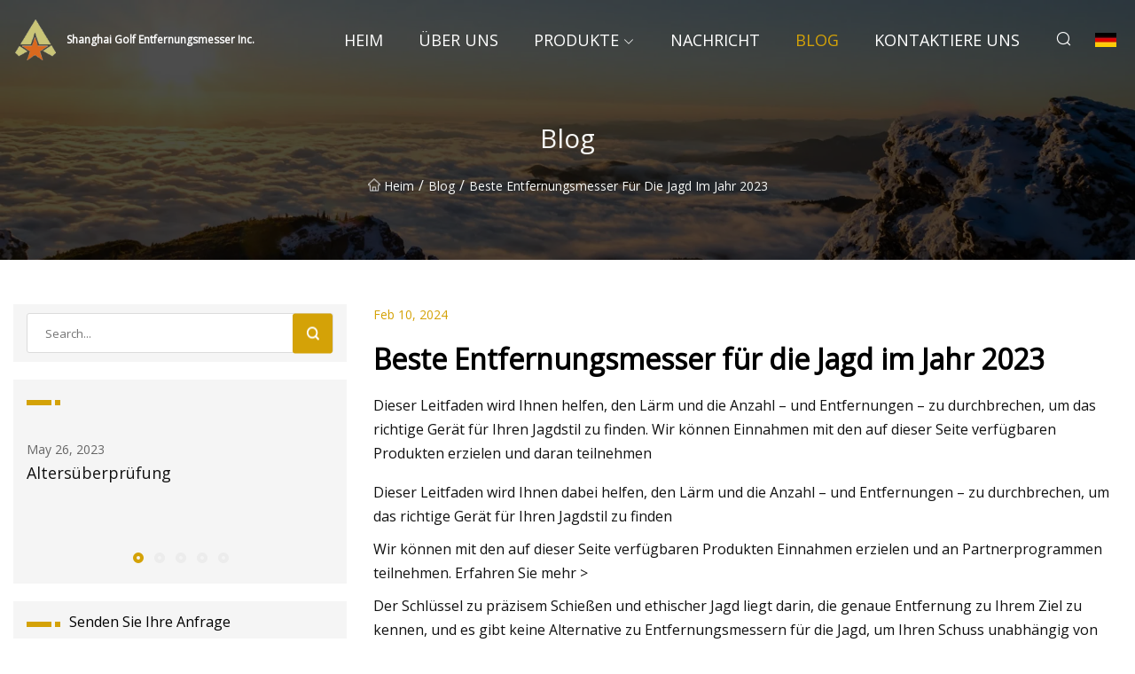

--- FILE ---
content_type: text/html; charset=utf-8
request_url: https://de.reddoll.net/blog/best-rangefinders-for-hunting-in-2023
body_size: 15604
content:
<!doctype html>
<html lang="de">
<head>
<meta charset="utf-8" />
<title>Beste Entfernungsmesser für die Jagd im Jahr 2023 - Shanghai Golf Entfernungsmesser Inc.</title>
<meta name="description" content="Beste Entfernungsmesser für die Jagd im Jahr 2023" />
<meta name="keywords" content="Beste Entfernungsmesser für die Jagd im Jahr 2023" />
<meta name="viewport" content="width=device-width, initial-scale=1.0" />
<meta name="application-name" content="Shanghai Golf Entfernungsmesser Inc." />
<meta name="twitter:card" content="summary" />
<meta name="twitter:title" content="Beste Entfernungsmesser für die Jagd im Jahr 2023 - Shanghai Golf Entfernungsmesser Inc." />
<meta name="twitter:description" content="Beste Entfernungsmesser für die Jagd im Jahr 2023" />
<meta name="twitter:image" content="https://de.reddoll.net/uploadimg/logo69514.png" />
<meta http-equiv="X-UA-Compatible" content="IE=edge" />
<meta property="og:site_name" content="Shanghai Golf Entfernungsmesser Inc." />
<meta property="og:type" content="article" />
<meta property="og:title" content="Beste Entfernungsmesser für die Jagd im Jahr 2023 - Shanghai Golf Entfernungsmesser Inc." />
<meta property="og:description" content="Beste Entfernungsmesser für die Jagd im Jahr 2023" />
<meta property="og:url" content="https://de.reddoll.net/blog/best-rangefinders-for-hunting-in-2023" />
<meta property="og:image" content="https://de.reddoll.net/uploadimg/logo69514.png" />
<link href="https://de.reddoll.net/blog/best-rangefinders-for-hunting-in-2023" rel="canonical" />
<link href="https://de.reddoll.net/uploadimg/ico69514.png" rel="shortcut icon" type="image/x-icon" />
<link href="https://fonts.googleapis.com" rel="preconnect" />
<link href="https://fonts.gstatic.com" rel="preconnect" crossorigin />
<link href="https://fonts.googleapis.com/css2?family=Open+Sans&display=swap" rel="stylesheet" />
<link href="/themes/sydney/toast.css" rel="stylesheet" />
<link href="/themes/sydney/swiper.min.css" rel="stylesheet" />
<link href="/themes/sydney/yellow/style.css" rel="stylesheet" />
<link href="/themes/sydney/yellow/page.css" rel="stylesheet" />
<script type="application/ld+json">
[{
"@context": "https://schema.org/",
"@type": "BreadcrumbList",
"itemListElement": [{
"@type": "ListItem",
"name": "Heim",
"position": 1,
"item": "https://de.reddoll.net/blog/best-rangefinders-for-hunting-in-2023/"
},{
"@type": "ListItem",
"name": "Blog",
"position": 2,
"item": "https://de.reddoll.net/blog"
},{
"@type": "ListItem",
"name": "Beste Entfernungsmesser für die Jagd im Jahr 2023",
"position": 3,
"item": "https://de.reddoll.net/blog/best-rangefinders-for-hunting-in-2023"
}]},{
"@context": "http://schema.org",
"@type": "NewsArticle",
"mainEntityOfPage": {
"@type": "WebPage",
"@id": "https://de.reddoll.net/blog/best-rangefinders-for-hunting-in-2023"},
"headline": "Shanghai Golf Entfernungsmesser Inc.",
"image": {
"@type": "ImageObject",
"url": "https://de.reddoll.net"},
"datePublished": "",
"dateModified": "",
"author": {
"@type": "Organization",
"name": "Shanghai Golf Entfernungsmesser Inc.",
"url": "https://de.reddoll.net"},
"publisher": {
"@type": "Organization",
"name": "de.reddoll.net",
"logo": {
"@type": "ImageObject",
"url": "https://de.reddoll.net/uploadimg/logo69514.png"}},
"description": "Beste Entfernungsmesser für die Jagd im Jahr 2023"
}]
</script>
<script type="text/javascript" src="//info.53hu.net/traffic.js?id=08a984h6ak"></script>
</head>
<body class="index">
<!-- header -->
<header>
  <div class="container">
    <div class="head-logo"><a href="/" title="Shanghai Golf Entfernungsmesser Inc."><img src="/uploadimg/logo69514.png" width="50" height="50" class="logo" alt="Shanghai Golf Entfernungsmesser Inc."><span>Shanghai Golf Entfernungsmesser Inc.</span></a></div>
    <div class="menu-btn"><em></em><em></em><em></em></div>
    <div class="head-content">
      <nav class="nav">
        <ul>
          <li><a href="/">Heim</a></li>
          <li><a href="/about-us">&#xDC;ber uns</a></li>
          <li><a href="/products">Produkte</a><em class="iconfont icon-xiangxia"></em>
            <ul class="submenu">
              <li><a href="/golf-rangefinder">Golf-Entfernungsmesser</a></li>
              <li><a href="/laser-tape-measure">Laserbandma&#xDF;</a></li>
              <li><a href="/hunting-rangefinder">Jagd-Entfernungsmesser</a></li>
              <li><a href="/laser-distance-meter">Laser-Entfernungsmesser</a></li>
              <li><a href="/survey-laser-rangefinder">Vermessungslaser-Entfernungsmesser</a></li>
              <li><a href="/laser-rangefinder-module">Laser-Entfernungsmessermodul</a></li>
              <li><a href="/laser-rangefinder-binoculars">Laser-Entfernungsmesser-Fernglas</a></li>
              <li><a href="/big-monocular-hunting-rangefinder">Gro&#xDF;er monokularer Jagd-Entfernungsmesser</a></li>
            </ul>
          </li>
          <li><a href="/news">Nachricht</a></li>
          <li class="active"><a href="/blog">Blog</a></li>
          <li><a href="/contact-us">Kontaktiere uns</a></li>
        </ul>
      </nav>
      <div class="head-search"><em class="iconfont icon-sousuo"></em></div>
      <div class="search-input">
        <input type="text" placeholder="Click Search" id="txtSearch" autocomplete="off">
        <div class="search-btn" onClick="SearchProBtn()"><em class="iconfont icon-sousuo" aria-hidden="true"></em></div>
      </div>
      <div class="languagelist">
        <div title="Language" class="languagelist-icon"><span>Language</span></div>
        <div class="languagelist-drop"><span class="languagelist-arrow"></span>
          <ul class="languagelist-wrap">
             <li class="languagelist-active"><a href="https://de.reddoll.net/blog/best-rangefinders-for-hunting-in-2023"><img src="/themes/sydney/images/language/de.png" width="24" height="16" alt="Deutsch" title="de">Deutsch</a></li>
                                    <li>
                                        <a href="https://www.reddoll.net/blog/best-rangefinders-for-hunting-in-2023">
                                            <img src="/themes/sydney/images/language/en.png" width="24" height="16" alt="English" title="en">
                                            English
                                        </a>
                                    </li>
                                    <li>
                                        <a href="https://fr.reddoll.net/blog/best-rangefinders-for-hunting-in-2023">
                                            <img src="/themes/sydney/images/language/fr.png" width="24" height="16" alt="Français" title="fr">
                                            Français
                                        </a>
                                    </li>
                                    <li>
                                        <a href="https://es.reddoll.net/blog/best-rangefinders-for-hunting-in-2023">
                                            <img src="/themes/sydney/images/language/es.png" width="24" height="16" alt="Español" title="es">
                                            Español
                                        </a>
                                    </li>
                                    <li>
                                        <a href="https://it.reddoll.net/blog/best-rangefinders-for-hunting-in-2023">
                                            <img src="/themes/sydney/images/language/it.png" width="24" height="16" alt="Italiano" title="it">
                                            Italiano
                                        </a>
                                    </li>
                                    <li>
                                        <a href="https://pt.reddoll.net/blog/best-rangefinders-for-hunting-in-2023">
                                            <img src="/themes/sydney/images/language/pt.png" width="24" height="16" alt="Português" title="pt">
                                            Português
                                        </a>
                                    </li>
                                    <li>
                                        <a href="https://ja.reddoll.net/blog/best-rangefinders-for-hunting-in-2023"><img src="/themes/sydney/images/language/ja.png" width="24" height="16" alt="日本語" title="ja"> 日本語</a>
                                    </li>
                                    <li>
                                        <a href="https://ko.reddoll.net/blog/best-rangefinders-for-hunting-in-2023"><img src="/themes/sydney/images/language/ko.png" width="24" height="16" alt="한국어" title="ko"> 한국어</a>
                                    </li>
                                    <li>
                                        <a href="https://ru.reddoll.net/blog/best-rangefinders-for-hunting-in-2023"><img src="/themes/sydney/images/language/ru.png" width="24" height="16" alt="Русский" title="ru"> Русский</a>
                                    </li>
          </ul>
        </div>
      </div>
    </div>
  </div>
</header>
<main>
  <div class="inner-banner"><img src="/themes/sydney/images/inner-banner.webp" alt="Beste Entfernungsmesser für die Jagd im Jahr 2023">
    <div class="inner-content">
      <h1>Blog</h1>
      <div class="inner-content-nav"><a href="/"><img src="/themes/sydney/images/pagenav-homeicon.webp" alt="Heim">Heim</a> / <a href="/blog">Blog</a> / <span>Beste Entfernungsmesser für die Jagd im Jahr 2023</span></div>
    </div>
  </div>
  <div class="container">
    <div class="page-main">
      <div class="page-aside">
        <div class="page-search">
          <input type="text" placeholder="Search..." id="txtSearch" autocomplete="off">
          <div class="page-search-btn" onClick="SearchProBtn()"><img src="/themes/sydney/images/page-search.webp" alt="search"></div>
        </div>
        <div class="page-recent">
          <div class="page-aside-item-title"><span class="wrie-style"></span></div>
          <div class="swiper">
            <div class="swiper-wrapper">              <div class="swiper-slide"><a href="/blog/age-verification">
                <div class="swiper-text">
                  <p>May 26, 2023</p>
                  <p>Altersüberprüfung</p>
                </div>
              </a></div>              <div class="swiper-slide"><a href="/blog/leupold-bx">
                <div class="swiper-text">
                  <p>May 27, 2023</p>
                  <p>Leupold BX</p>
                </div>
              </a></div>              <div class="swiper-slide"><a href="/blog/cabelas-hunting-classic-save-400-on-leica-geovid-binoculars">
                <div class="swiper-text">
                  <p>May 28, 2023</p>
                  <p>Cabelas Jagdklassiker: Sparen Sie 400 $ beim Kauf eines Leica Geovid-Fernglases</p>
                </div>
              </a></div>              <div class="swiper-slide"><a href="/blog/long">
                <div class="swiper-text">
                  <p>May 29, 2023</p>
                  <p>Lang</p>
                </div>
              </a></div>              <div class="swiper-slide"><a href="/blog/age-verification">
                <div class="swiper-text">
                  <p>May 30, 2023</p>
                  <p>Altersüberprüfung</p>
                </div>
              </a></div>            </div>
            <div class="swiper-pagination"></div>
          </div>
        </div>
        <div class="page-inquiry">
          <div class="page-aside-item-title"><span class="wrie-style"></span>Senden Sie Ihre Anfrage</div>
          <div class="page-inquiry-bottom">
            <input type="hidden" id="in-domain" value="de.reddoll.net">
            <input type="text" placeholder="Name" id="in-name">
            <input type="text" placeholder="Email" id="in-email">
            <input type="text" placeholder="Phone" id="in-phone">
            <input type="text" placeholder="Message" id="in-content">
            <div class="subbtn" id="SubmitName" onclick="SendInquiry()">EINREICHEN</div>
          </div>
        </div>
      </div>
      <div class="page-content">
        <div class="news-detail">
          <p class="time">Feb 10, 2024</p>
          <h4 class="title">Beste Entfernungsmesser für die Jagd im Jahr 2023</h4>
          <p class="title-des">Dieser Leitfaden wird Ihnen helfen, den Lärm und die Anzahl – und Entfernungen – zu durchbrechen, um das richtige Gerät für Ihren Jagdstil zu finden. Wir können Einnahmen mit den auf dieser Seite verfügbaren Produkten erzielen und daran teilnehmen</p>
          <p>Dieser Leitfaden wird Ihnen dabei helfen, den Lärm und die Anzahl – und Entfernungen – zu durchbrechen, um das richtige Gerät für Ihren Jagdstil zu finden</p><p> Wir können mit den auf dieser Seite verfügbaren Produkten Einnahmen erzielen und an Partnerprogrammen teilnehmen.  Erfahren Sie mehr ></p><p> Der Schlüssel zu präzisem Schießen und ethischer Jagd liegt darin, die genaue Entfernung zu Ihrem Ziel zu kennen, und es gibt keine Alternative zu Entfernungsmessern für die Jagd, um Ihren Schuss unabhängig von der Landschaft oder Entfernung zu leiten.  Glücklicherweise gibt es ein Modell, das zu jedem Budget und Aufnahmestil passt.  Allerdings lassen sich die Mängel und Eigenschaften von Laser-Entfernungsmessern oft nur schwer anhand von Marketingmaterialien oder sogar aufgrund des äußeren Designs analysieren.</p><p> Um ihre Fähigkeiten kennenzulernen, müssen Sie sie in der realen Welt testen, wo Sie sie verwenden.  Das haben wir in einer Vielzahl von Geländen, Aufnahmesituationen und Lichtverhältnissen getan, in der Hoffnung, dass dieser Test sowohl Ihre Kaufentscheidungen als auch Ihr Geschoss als Orientierungshilfe bietet.  Bei den hier aufgeführten Geräten handelte es sich um Einsendungen zum Outdoor Life-Optiktest 2022, den wir einer höheren Härte unterzogen haben.  Dabei handelt es sich entweder um neue Modelle oder um wesentliche Aktualisierungen bestehender Modelle, weshalb hier nicht alle auf dem Markt erhältlichen Laser-Entfernungsmesser aufgeführt sind.</p><p> Es ist nützlich zu wissen, dass wir sowohl Entfernungsmessferngläser als auch herkömmliche Entfernungsmessmonokulare im selben Bereich getestet haben.  Wir unterteilen sie hier nach Konfiguration, da Käufer im Allgemeinen auf der Suche nach dem einen oder anderen Typ von Laser-Entfernungsmessern sind.  Während wir für die Geräte in unserem Optiktest keine spezifischen Bewertungen veröffentlichen, spiegelt die Reihenfolge, in der sie hier erscheinen, die Reihenfolge wider, in der sie in unserem jährlichen Test der besten Entfernungsmesser für die Jagd abgeschnitten haben.</p><p><strong>Fernglas zur Entfernungsmessung</strong></p><p><strong>Monokulare Entfernungsmesser</strong></p><p> Ferngläser zur Entfernungsmessung sind Fernglas und Jagd-Entfernungsmesser in einem Gerät.  Auch wenn die Glasqualität oft nicht so gut ist wie bei den besten Ferngläsern für die Jagd, machen die Glasqualität und die Entfernungsmessfunktionen zusammen dieses Fernglas zu einem vielseitigen Gerät.</p><p>Andrew McKean</p><p>SEHEN SIE ES</p><p> Es ist einfach das intelligenteste und technologisch fortschrittlichste Fernglas zur Entfernungsmessung, das wir getestet haben, und verfügt über die zusätzlichen Eigenschaften erstklassiger Gläser und Beschichtungen.  Beginnen wir mit der Größe.  Im Gegensatz zu den Monsterrahmen vieler seiner Mitbewerber hat das Geovid Pro 32 seine physischen Abmessungen verkleinert und gleichzeitig seine Leistung gesteigert.  Die Konstruktion mit offenem Schaft ist einfach mit einer Hand zu bedienen und passt in die meisten Fernglasgurte.  Die klare, verzerrungsfreie Optik ist das, was Sie von dieser führenden europäischen Marke erwarten würden.  Aber es sind die digitalen Fähigkeiten des Pro 32, die dieses Gerät bahnbrechend machen.  Auf der Leica ist die Ballistiksoftware Ultralite von Applied Ballistics vorinstalliert, die geschossspezifische Abwurfdaten bis zu einer Entfernung von 875 Yards liefert.  Wenn Sie diese Flugbahnkurven über diese Distanz hinaus nutzen möchten, müssen Sie gegen Aufpreis in die Elite-Bibliothek von Applied Ballistics investieren.</p><p> Das Pro 32 verbindet sich auch über Bluetooth mit der sehr guten (und glücklicherweise aktualisierten) Leica Ballistics-App von Leica, mit der Benutzer benutzerdefinierte Waffenprofile in das Gerät importieren können.  Die Höhenkorrekturen können in MOA, Mil, ¼ MOA, 0,1 oder 0,05 Mil Klickwerten und entweder in Zentimetern oder Zoll ausgedrückt werden.  Das Geovid verfügt außerdem über ein integriertes Wetterzentrum, das Temperatur, Höhe und Luftdruck nutzt, um eine sehr präzise, ​​individuelle Aufnahmelösung zu empfehlen.  Kurz gesagt, es macht jeden Jäger zu einem besseren Jäger.</p><p> Aber das ist nur die Oberschicht der Leistungsfähigkeit der Leica.  Es ist auch mit digitalen Kartendiensten verknüpft, sodass Sie aufzeichnen können, wo Sie die Aufnahme gemacht haben, wo sich das Ziel in der Landschaft befand, und diese Wegpunkte verwenden können, um ein Tier zu verfolgen.  Für den Fall, dass die Verbindung unterbrochen wird, verfügt das Geovid über einen integrierten Kompass, der Sie nach Hause führt.  Dieser Kompass macht es auch zu einem großartigen Werkzeug für Ziel- und Schussbeobachter bei Schießwettbewerben auf weite Entfernungen. Damit ist es die ultimative Jagd- und Schießhilfe auf weite Entfernungen und ein sehr leistungsfähiges Fernglas, selbst wenn die Batterie leer ist.</p><p>Lesen Sie den ausführlichen Einblick meines Kollegen John Snow in die Feldeigenschaften des Geovid Pro 32.</p><p>Andrew McKean</p><p>SEHEN SIE ES</p><p> Dieses Modell ist eine durchdachte Weiterentwicklung der hervorragenden EL-Reihe von Swarovski, die bei ihrer Einführung im Jahr 2011 schnell zum Industriestandard wurde. Es verfügt über Bluetooth-Konnektivität zu mobilen Apps, die sowohl individuelle Ballistik als auch eine hervorragende Kartenschnittstelle liefern.  Der TA im Namen des Modells bezieht sich auf den Tracking Assistant, eine sehr nützliche Funktion, die feststellt, wo ein Schütze stationiert ist und wo sich das Ziel befindet.  Durch die Kopplung dieser beiden Wegpunkte (über Bluetooth mit einer mobilen App und einem digitalen Kartendienst) kann ein Schütze genau die Stelle finden, an der sein Schuss gelandet ist, nach Blut suchen und mit der Erholungsphase der Jagd beginnen.</p><p> Die Benutzeroberfläche ist einfach zu bedienen, die Optik und die anzeigeverbessernden Beschichtungen sind erstklassig und die Ergonomie der offenen Range macht dieses Fernglas zu einem der besten Entfernungsmesser-Ferngläser für Jäger auf dem Markt.  Zu den Nachteilen zählen die Rahmengröße – es handelt sich um ein Magnum-Chassis – und der Preis.  Dies ist eine erstklassige Optik, deren Preis dies unter Beweis stellt.</p><p>Andrew McKean</p><p>SEHEN SIE ES</p><p> Eine verkleinerte Version des 10×42 GPO Rangeguide, den wir vor ein paar Jahren getestet haben. Dies ist eine viel bessere Größe für Westernjäger.  Mit Blick auf diesen Markt handelt es sich um ein sehr benutzerfreundliches, vielseitiges Entfernungsmessfernglas mit Funktionen der führenden europäischen Marken zu etwa der Hälfte des Preises.  Ja, wir wünschten, es hätte Konnektivität zu mobilen Apps und benutzerdefinierten Ballistikgeräten, und wir hätten gerne besseres Glas in diesem Gerät, aber für diejenigen Jäger, die ein geradliniges Entfernungsmessfernrohr wollen, das sie tatsächlich ins Feld tragen können, ist das 8×32 ist eine tolle Option.</p><p>Andrew McKean</p><p>SEHEN SIE ES</p><p> Ein Laser-Entfernungsmess-Fernglas mit gerader Ausrichtung, im Grunde ein Entfernungsmess-Monokular mit besserer Optik und Schnittstelle in einer leistungsfähigen Jagdplattform.  Das Testteam war geteilter Meinung über die Vorzüge dieses großen, sperrigen 10×50-Entfernungsmessfernglases.  Die Hälfte war der Meinung, dass es sich allein aufgrund des Preises um ein unverzichtbares Jagdgerät handelt;  Die andere Hälfte war der Meinung, dass seine Eigenschaften mit einem Monokular zum halben Preis erreicht werden könnten.  Die Benutzeroberfläche von Athlon verfügt über alle Modi, die Jäger benötigen, von der Sichtlinienentfernung über die winkelangepasste Entfernungsmessung bis hin zu Nah- und Fernentfernungsmodi.  Sie werden keine Verbindung zu mobilen Apps oder irgendwelche ausgefallenen Funktionen finden, aber für ein einfaches und zuverlässiges Jagdtool ist dies eine sehr gute Wahl.</p><p>Bei dieser Reihe neuer Laser-Entfernungsmesser für dieses Jahr handelt es sich um Handmonokulare, einfache Entfernungsmesser, die für den Einsatz mit minimalem Aufwand bei der Verbindung konzipiert sind.</p><p>Andrew McKean</p><p>SEHEN SIE ES</p><p> Dieses Gerät ist ein frisches Gegenmittel gegen den Trend, Laser-Entfernungsmesser mit zusätzlichen Funktionen – und langwierigen Komplikationen – zu versehen. Es bietet alles, was ein Jäger von einem der besten Entfernungsmesser für die Jagd benötigt, ohne Zusatzgeräte, die er nie verwenden wird.  Wenn Sie ein Bogenjäger sind, werden Sie den Bogenmodus zu schätzen wissen, der winkelkompensierte Entfernungen innerhalb von 125 Metern berechnet.  Wenn Sie ein Gewehrjäger sind, sollten Sie die True Ballistic Range/Wind-Technologie verwenden, die es Benutzern ermöglicht, aus einer der 25 vorkonfigurierten Ballistikfamilien auszuwählen.  Es handelt sich um einen schnellen, präzisen und äußerst benutzerfreundlichen Entfernungsmesser, der den zusätzlichen Vorteil hat, dass er erschwinglich ist und weniger als 300 US-Dollar kostet.</p><p> Wir wünschten, es gäbe einen Empfänger für einen Stativbolzen, und das schwarze LCD-Display ging manchmal vor einem dunklen und unübersichtlichen Hintergrund verloren.  Aber die Reichweite des 1500i übersteigt die beworbenen Ansprüche, und die handfüllende Form der Buckeleinheit lässt sich leicht stabilisieren.</p><p>Andrew McKean</p><p>SEHEN SIE ES</p><p> Dies ist ein Entfernungsmesser, der speziell für Bogenjäger und Bogenschützen entwickelt wurde.  Laden Sie Ihre Pfeilballistik in das Gerät, stellen Sie den Nullpunkt für Ihren 20-Yard-Pin ein und das Gerät bietet Ihnen Pin-Haltemöglichkeiten für verschiedene Entfernungen bis zu 125 Yards.  Der FullDraw ist bis zu einer Entfernung von 1.100 Yards nützlich (weniger als die beworbenen 1.200 Yards), was ihn zu einem guten Entfernungsmesser für Gewehre macht, aber im Ballistikmodus liefert er ungerade Entfernungen sowohl weit draußen als auch innerhalb von 20 Yards.  Dies macht es zu einem hervorragenden Bogenjagdgerät für Elche, Maultierhirsche, Antilopen und anderes Wild im offenen Gelände, das die Fähigkeiten von Standard-Entfernungsmessern regelmäßig übersteigt.  Wenn Sie es außerhalb dieser für das Bogenschießen spezifischen Entfernungen verwenden, funktioniert es besser (schneller und präziser), wenn der Ballistikrechner ausgeschaltet ist.</p><p> Das Leupold verfügt aufgrund seiner winzigen Objektivlinse und einer Auswahl an Absehen über eine überraschend gute Optik, obwohl Mitglieder unseres Teams sich für das offene Fadenkreuz und den Kreis interessierten.  Das rote OLED-Display sticht vor verschiedenen kontrastreichen Hintergründen hervor.</p><p> Wir haben das Gerät sowohl im Baumbestand getestet, wo wir Ziele auf eine Entfernung von bis zu 40 Metern anvisierten, als auch in Gebirgsumgebungen, wo wir Ziele auf extrem steilen Hängen auf eine Entfernung von bis zu 115 Metern anvisierten.  In dieser letztgenannten Umgebung, die den Teilnehmern bei Total-Archery-Challenge-Events oder während der Elchsaison vertraut sein wird, hat es sich hervorragend bewährt.  Es ist erwähnenswert, dass die Eingaben bei niedriger Geschwindigkeit dieses Gerät zu einer sehr nützlichen Einheit für traditionelle Bogenschützen machen.  Die hochentwickelte bogensportspezifische Software und die genaue Entfernungsmessung machen ihn zum besten Entfernungsmesser für die Bogenjagd.</p><p>Weitere Informationen finden Sie im vollständigen Testbericht zum Leupold RX FullDraw 5.</p><p>Andrew McKean</p><p>SEHEN SIE ES</p><p> Dieser Allround-Entfernungsmesser übertraf in jedem Modus und bei jeder Zieleinstellung die angegebenen Reichweiten.  Im Modus „Bestes Ziel“ haben wir an Bäumen Messwerte von über 2.300 Yards erhalten.  Das Menü ist einfach zu navigieren, der Laserprozessor ist wahnsinnig schnell und die Annehmlichkeiten – weiche Tasche, Handschlaufe, Taschenclip und Stativempfänger – tragen zu seinem sofort einsatzbereiten Nutzen bei.  Kurz gesagt, es handelt sich um einen hervorragenden Allround-Entfernungsmesser für Gewehre, der jedoch viele Talente für Bogenjäger bietet, darunter einen sehr guten Winkelanpassungsmodus, der Ziellösungen für Schüsse aus großer Entfernung liefert.</p><p> Wenn wir beim Diamondback ein Klingeln bemerken, handelt es sich um ein Strahldivergenzproblem, das bei allen Testern auftrat, wenn sie Ziele in einer Entfernung von mehr als 1.400 Yards anvisierten.  Außerhalb dieser Reichweite muss das Gerät auf einem Stativ oder einer anderen Stütze stabilisiert werden, um sicherzustellen, dass der Laser das beabsichtigte Ziel trifft.  Wenn das Gerät in der Hand gehalten wird, ist es zu wackelig, um über große Entfernungen zuverlässige Messwerte zu erhalten.  Aber für fast alle Aufnahmesituationen ist dies ein zuverlässiges und einfaches Gerät, das jahrelang gute Dienste leisten sollte.  Und wenn nicht, können Sie sich auf die hervorragende Garantie von Vortex verlassen.</p><p>Andrew McKean</p><p>SEHEN SIE ES</p><p> Es ist leicht, darüber zu reden, was dieser Entfernungsmesser nicht hat – einen Winkelkompensationsmodus, einen ballistischen Rechner und eine übertragbare Garantie.  Aber lassen Sie uns zunächst darüber sprechen, was es hat: einen wahnsinnig niedrigen Preis von etwa 150 US-Dollar.  Es handelt sich um einen einfachen, praktischen Entfernungsmesser, der schnelle und genaue Entfernungsmessungen bis zu knapp 800 Yards liefert.  Die Anzeige – mit Symbolen zur Kennzeichnung der verschiedenen Modi – ist einfach und intuitiv.  Wir haben einige Bedenken hinsichtlich der Haltbarkeit, aber das Hawke ist leicht und zeigte während des Tests keine Ermüdungs- oder Ausfallerscheinungen, was gut ist, da für das Gerät eine nicht übertragbare 2-Jahres-Garantie gilt.</p><p> Der Gewinnerpreis ist noch ein paar Worte wert.  Viele unerfahrene Jäger und Schützen investieren in Waffen und Optiken, aber nicht in Entfernungsmesser, weil sie die Vorteile einer genauen Distanz zu einem Ziel nicht voll zu schätzen wissen und weil viele dieser Geräte preislich außerhalb der Reichweite von angehenden Jägern liegen.  Der Hawke trägt viel dazu bei, Schützen und Jäger aller Erfahrungsstufen präziser und erfolgreicher zu machen.</p><p>Andrew McKean</p><p>SEHEN SIE ES</p><p> Als für das Bogenschießen konfiguriertes Entfernungsmesser wäre dieses Gerät auf einem Total-Archery-Challenge-Parcours zu Hause, wo die Teilnehmer Pfeile durch kleine Öffnungen fädeln und in einer Vielzahl von Neigungen und Entfernungen schießen müssen.  Das Gleiche gilt für seinen Wert als Baumstandhilfe, insbesondere für Jäger, die häufig über oder unter einem Ast oder einem anderen Hindernis schießen müssen.  Zu den attraktiven Funktionen gehört Bushnells geniales ActivSynch-Display, das bei vollem Licht als kontrastreiches Schwarz angezeigt wird, bei schlechten Lichtverhältnissen jedoch automatisch auf ein rotes LCD umschaltet.  Uns gefiel auch die Ergonomie der Handbefüllung, die das Zittern des sehr leichten (5,9-Unzen-Geräts) minimierte und es uns ermöglichte, Ziele zu erfassen.  Es ist auch das optisch schärfste Monokular in unserem Test.</p><p> Während es uns schwerfiel, die von Bushnell beanspruchte Distanz von 1.500 Yards zu erreichen, haben wir regelmäßig Ziele bis zu einer Distanz von 1.200 Yards erreicht.  Die präziseste Entfernungsmessung des Geräts erfolgt innerhalb von 150 Yards, wie es sich für einen Entfernungsmesser beim Bogenschießen gehört, und es ist erwähnenswert, dass der Anspruch des Unternehmens an Präzision im Nahbereich genau richtig ist.  Während des Tests konnten wir in einem 3D-Bogenschießparcours mit Zielen von 12 bis 110 Yards schrittweise Anpassungen von weniger als einem halben Yard vornehmen.  Uns gefielen die wählbaren Absehen, obwohl wir uns grundsätzlich für den sehr präzisen Punkt entschieden haben.  Bogenschützen, die schnelle Distanzmessungen durchführen müssen, würden sich wahrscheinlich für den offenen Kreis entscheiden.</p><p>Andrew McKean</p><p>SEHEN SIE ES</p><p> Haben Sie schon einmal versucht, von einem Boot aus zu fliegen?  Mit einem Standardgerät ist das fast unmöglich, aber mit diesem stabilisierten Entfernungsmesser ist es ein Kinderspiel, und er ist auch in Jagdsituationen von unschätzbarem Wert, wenn Ihre Nerven am Ende sind und Ihre Hände zittern.  Zum Beispiel, wenn ein Signalhornbulle in Reichweite schreitet.  Oder wenn ein Trophäenbock am Rande der Bogenreichweite hängen bleibt und Sie die Entfernung kennen müssen, um einen tödlichen Schuss abzugeben.</p><p> Nikon hatte vor ein paar Jahren einen weniger auffälligen (dieser ist glänzend und sehr weiß) stabilisierten Entfernungsmesser, und obwohl wir uns wünschen, dass sie diese dezentere Version zurückbringen würden, ist dieser einen Blick wert.  Tatsächlich kauften drei unserer Tester den Coolshot, nachdem unser Test beendet war, entweder um ihn an alternde Freunde zu verschenken oder um ihn an einen Jagdkameraden mit MS zu verschenken, der unkontrollierbares Zittern verursacht.  Die Nikon ermöglichte es diesem Jäger, mit Zuversicht ins Feld zurückzukehren.</p><p> Uns gefiel die handfüllende Ergonomie des Coolshot und die Optik war angesichts des winzigen 21-mm-Objektivs sehr gut.  Eigentlich gefiel uns die akustische Bestätigung, wenn ein Ziel erfasst wird, aber das ist eine Funktion, die Bogenschießen-Jäger wahrscheinlich deaktivieren möchten.  Das Gleiche gilt für das externe grüne Licht, das leuchtet, wenn der Winkelanpassungsmodus ausgeschaltet ist.</p><p>Maven</p><p>SEHEN SIE ES</p><p> Diese Direct-to-Consumer-Marke hat sich einen Namen gemacht, indem sie sehr gute Optiken ohne Zwischenhändlerpreise anbietet, und der RF.1 bildet da keine Ausnahme.  Die 7-fache Vergrößerung ist für eine Vielzahl von Jagd- und Schießzwecken genau richtig, und für Benutzer, die nicht die Geduld oder digitale Fähigkeiten haben, um durch mehrere Modi im internen Display zu wechseln, sind die Hauptfunktionen von der Außenseite des Geräts aus steuerbar Dazu gehören die Targeting-Präferenz und die Anzeigeintensitätsfunktionen.</p><p> Der RF.1 von Maven ist ein sehr nützlicher und langlebiger Entfernungsmesser und bietet alles, was ein Großwildjäger braucht.  Der externe Moduswähler schaltet zwischen Feld- und Waldfunktionen um;  Feld zum Erfassen kleiner, präziser Ziele und Wald zum Erfassen von Zielen hinter verschleierten Ästen und Regen.  Der Rheostat-Regler zur Steuerung der Anzeigeintensität ist eine nützliche Funktion für Jäger, die mitten am Tag die volle Anzeigeintensität, bei schlechten Lichtverhältnissen jedoch eine gedämpfte rote LED wünschen.  Benutzer können zwischen Sichtlinien- und winkelkompensierten Betrachtungseinstellungen wählen.  Ich wünschte, das Gerät wäre mit einer ballistischen App gekoppelt, aber es ist ein solider eigenständiger Entfernungsmesser.</p><p> Diese Frage nach den wichtigsten Dingen, die vor dem Kauf eines Laser-Entfernungsmessers zu beachten sind, ist wichtiger denn je.  Das liegt daran, dass diese kleinen Taschenrechner so viele Berechnungen durchführen können, dass die kompliziertesten Taschenrechner eine steile Lernkurve erfordern, um effektiv zu funktionieren.  Und sie haben wahrscheinlich zu viele Funktionen für Käufer, die ein einfaches, langlebiges Gerät suchen, das einfach entfernte Ziele anvisiert.</p><p> Die erste Frage lautet also: Wofür werden Sie den Laser-Entfernungsmesser verwenden?  Sind Sie ein Langstreckenläufer, der Ballistik- und Windanpassungen an Bord benötigt?  Dann möchten Sie wahrscheinlich ein Gerät mit Bluetooth-Konnektivität zu einer Ballistik-App.  Sind Sie ein Bogenjäger, der lediglich winkelkompensierte Messwerte innerhalb von 100 Metern benötigt?  Dann ziehen Sie eine der bogensportspezifischen Einheiten mit Software in Betracht, mit der Sie die Ballistik Ihres Bogens anpassen können (oder auch nicht).  Vielleicht möchten Sie, dass Ihr Entfernungsmesser mit einer Karte des Jagdgebiets gekoppelt wird – eine neue Funktion, die es Jägern ermöglicht, Wild effektiver zu bergen.</p><p> Sie sollten auch überlegen, ob Sie ein All-in-One-Fernglas und Entfernungsmesser wünschen.  Die Ferngläser zur Entfernungsmessung in diesem Test bieten Funktionen für Schützen im gesamten Nutzungs- und Erlebniskontinuum.  Oder vielleicht möchten Sie ein Handmonokular.  Schauen Sie sich den Hawke als preisgünstiges Basisgerät an oder eines der bogenspezifischen Modelle (Bushnell Broadhead und Leupold FullDraw) für anspruchsvollere Geräte mit bogensportspezifischen Funktionen.</p><p> Und schließlich: Wie viel möchten Sie für einen Laser-Entfernungsmesser ausgeben?  In unserem Test gibt es Geräte, die zwischen etwa 150 und fast 4.000 US-Dollar kosten.</p><p> Die einfachsten Laser-Entfernungsmesser funktionieren, indem sie die Zeit messen, die ein Laserstrahl das Gerät verlässt und zurückkommt.  Offensichtlich geschieht dies mit Lichtgeschwindigkeit, daher verfügen Laser-Entfernungsmesser über sehr präzise Uhren, die in Nanosekunden messen können.  Die anspruchsvolleren Laser-Entfernungsmesser verfügen außerdem über einen Neigungsmesser oder eine Wasserwaage, mit der der Winkel des Geräts gemessen werden kann, wodurch der winkelkompensierte Abstand zwischen dem Gerät und dem Ziel gemessen werden kann.  Und wieder andere verfügen über eine Software, die die Entfernungswerte mit der Ballistik Ihres Gewehrs kombiniert, um Ihnen dabei zu helfen, Ihr Ziel auf bestimmte Entfernungen und Winkel anzupassen.</p><p> Ist es möglich, einen funktionsfähigen Laser-Entfernungsmesser für weniger als 200 US-Dollar zu kaufen?  Die einfache Antwort lautet: Ja.  Einige zu berücksichtigende Modelle sind die Prime 1300- oder Prime 1700-Geräte von Bushnell.  Die numerischen Bezeichnungen in den Modellen verraten ihre Reichweitenfähigkeiten: Der Prime 1300 ist für die Entfernung stark reflektierender Ziele auf 1.300 Yards ausgelegt, der Prime 1700 für Entfernungen von etwas mehr als einer Meile.  In der realen Welt der Hirschjagd beträgt ihre Reichweite etwa 600 bzw. 700 Meter.  Das Gute an diesen Geräten ist, dass sie sowohl über einen Neigungsanpassungs- als auch über einen Scanmodus verfügen.  Sie könnten auch die Modelle 400 LRF und 800 LRF von Hawke in Betracht ziehen, die beide für unter 170 US-Dollar verkauft werden.  Die Einschränkung dieser Modelle besteht darin, dass sie nur eine Sichtlinienentfernung bieten, keine neigungsangepasste Ziellösung haben und auch nicht über Scan-Modi verfügen.  Schließlich verfügt Sig über einen 152-Dollar-Entfernungsmesser, den Buckmasters 1500, der über ein Absehen zur Kompensation von Geschossabwürfen verfügt, das Haltepunkte bis zu einer Entfernung von 500 Yards liefert, die dem Geschossabwurf von acht verschiedenen ballistischen Gruppen entsprechen.</p><p> Wenn Sie überwiegend in flachem Gelände schießen und jagen, brauchen Sie möglicherweise keinen Neigungsmesser, aber sobald Sie auf einen Baumstamm klettern, um Hirsche zu jagen, oder versuchen, auf ein Ziel zu schießen, das etwas höher oder niedriger als Ihre Waffe ist, oder … Bogen, Sie benötigen einen Entfernungsmesser mit der Fähigkeit, die „wahre“ Entfernung zu einem geneigten Ziel zu ermitteln.  Bei bescheidenen Winkeln, sagen wir innerhalb von 6 Grad, und Zielen innerhalb von etwa 200 Yards werden Sie keinen großen Unterschied zwischen der sogenannten Sichtlinien-Entfernung und der neigungsbereinigten Entfernung feststellen.  Wenn jedoch sowohl Winkel als auch Entfernungen zunehmen, kann die lineare Entfernung mehrere Meter von der winkelkompensierten Entfernung abweichen.  Das bedeutet, dass Sie beispielsweise einer Bergziege, die 500 Meter entfernt auf einem Bergrücken steht, der 250 Fuß höher ist als Sie, die Beine abschießen würden.  Oder Sie würden ein Standard-Stahlziel mit einer Länge von 1.000 Yards, das nur 10 Fuß tiefer liegt, völlig verfehlen.  Neigungsmesser sind bei den meisten Entfernungsmessern so ziemlich Standard, und Sie sollten problemlos zwischen Winkel- und Sichtlinienmodus wechseln können.</p><p> Nicht alle Laser-Entfernungsmesser sind hinsichtlich ihrer Optik gleich und im Allgemeinen verfügen die Modelle von Unternehmen, die Ferngläser und Zielfernrohre herstellen, über das beste Glas und die klarsten Beschichtungen.  Aber hier ist der Deal: Sie kaufen einen Laser-Entfernungsmesser wirklich nicht wegen seiner optischen Klarheit;  Sie kaufen es für die Elektronik – den Laser und die Entfernungsberechnungssoftware.  Unter sonst gleichen Bedingungen würde ich ein Gerät mit besserer und ausgefeilterer Elektronik kaufen.  Aber was man nicht sieht, kann man nicht erreichen, und die Optik macht einen großen Unterschied.  Ich mag Geräte von Leica, Maven und Leupold wegen der Qualität des Glases in ihrer Konstruktion und wegen der Beschichtungen, die nicht nur Ihr Ziel hervorheben, sondern auch die Sichtbarkeit des Displays verbessern.</p><p> Sig verfügt über eine der umfassendsten Produktlinien an Laser-Entfernungsmessern in der Branche.  Preis- und Leistungssteigerungen gibt es beim Einstiegsmodell Buckmasters 1500 (152 US-Dollar) und beim KILO1000BDX (250 US-Dollar), das mit dem vielseitigen BDX-Sportoptiksystem von Sig kombiniert wird.  Der KILO1600 kann rehgroße Ziele auf eine Entfernung von bis zu 750 Metern erreichen und verfügt sowohl über eine winkelmodifizierte Entfernungsmessung als auch über eine Sichtlinienentfernung und Sigs ultraschnellen Entfernungsmotor.  Sig hat eine wachsende Familie von Präzisionsschieß-Entfernungsmessern entwickelt, und der beste Monokulartyp ist der KILO8K-ABS, ein 7x25-mm-Gerät mit einer maximalen Reichweite von 8.000 Yards und kundenspezifischen Ballistikprofilen von Applied Ballistics Elite sowie integrierten Umgebungssensoren ein digitaler Kompass, der hochpräzise Ziellösungen für nahezu jede große Zielentfernung liefert.  Ein weiteres in Betracht zu ziehendes Monokular ist das KILO5K, das eine Reichweite von 5.000 Yards hat und die Ballistikkurven von Applied Ballistics Ultralite verwendet, aber auch mit Kestrel- und Garmin-Geräten für noch präziseres Zielen und mit BaseMap für die Geolokalisierung gekoppelt werden kann.  Es lässt sich auch mit der BDX-Familie von Sig kombinieren.  Schließlich verfügt das hochentwickelte Entfernungsmesser-Fernglas KILO10K-ABS über die gesamte Präzisionsschießsoftware mit einem Heads-up-Display, das alle relevanten ballistischen Informationen – einschließlich Entfernung, Höhe und Windstärke sowie Geschossgeschwindigkeit und -energie am Ziel – auf dem Display anzeigt.  Das Treffen hyperinformierter Zielentscheidungen ist so einfach wie das Anvisieren des Ziels und das Befolgen der Anweisungen auf dem Display.</p><p> Wir suchten nach Marken für ihre neuen Modelle und teilten dann das Feld in Entfernungsmesser-Ferngläser und tragbare Entfernungsmesser-Monokulare auf.  Anschließend wogen und bewerteten wir die physischen Abmessungen jeder Einheit, bevor wir sie einem Entfernungskurs unterzogen, der eine Reihe von Zielen in einer Entfernung von 7 bis 4.000 Yards umfasste.  Es ist wichtig zu beachten, dass es sich hierbei um eine Vielzahl von Oberflächen handelte, von stark reflektierenden (wo Laser-Entfernungsmesser oft ihre beste Leistung bei der Entfernungsmessung erbringen) bis hin zu strukturierten, gepunkteten Oberflächen, die Laser oft verwirren.  Ich habe es an 3D-Bogenschießzielen, Getreidebehältern aus Metall, bewaldeten Hängen, Rindern und fernen Felsen getestet.  Ich habe es bei vollem Tageslicht und in der Dämmerung sowie bei Nebel und Regen getestet.  Ich habe jeden Modus verwendet, von der Sichtlinie bis zur Neigungsanpassung, und verschiedene Zielmodi.  Bei den Einheiten mit auswählbaren Absehen habe ich die einzelnen Absehentypen verwendet.</p><p> Ich habe die Perspektiven von drei anderen Testern herangezogen, von denen jeder die Geräte einem eigenen Schwierigkeitsgrad unterzog.  Ich habe die Ergebnisse gesammelt und die verschiedenen Entfernungen gemittelt, aber auch die maximale Entfernung in jedem Modus notiert.</p><p>Für die Geräte, die mit mobilen Apps verknüpft sind, habe ich die Apps heruntergeladen und ihre Benutzerfreundlichkeit, Anpassungsfähigkeit und etwaige Extras bewertet.</p><p> Abschließend habe ich die Extras bewertet, einschließlich des mitgelieferten Zubehörs und der Garantie für jeden Beitrag.  Und ich habe auch über die Garantiebedingungen nachgedacht.  Ich habe einen Gesamtsieger ausgewählt, der unseren Editor's Choice Award erhält – dieses Jahr geht das an Leicas bahnbrechendes Geovid Pro 32 – und das Gerät, das bei unserer Preis-Leistungs-Bewertung am besten abgeschnitten hat, gewinnt unseren Great Buy Award.  Dieses Jahr geht das an den Laser Range Finder 800 von Hawke.</p><p> Seit 1898 ist OL eine führende Autorität bei der Prüfung und Überprüfung von Jagdausrüstung, Angelgeräten, Waffen und Schießausrüstung und vielem mehr.  Wir haben eine mehr als hundertjährige Erfahrung in der Bewertung von Produkten und bringen dieses Fachwissen nun in Online-Bewertungen ein.  Unsere Redakteure sind erfahrene Naturliebhaber und vor allem ausgebildete Journalisten.  Bei der Überprüfung von Produkten legen wir Wert auf Feldtests und objektive Daten.  Wir führen Interviews mit Ausrüstungsherstellern und -ingenieuren sowie Outdoor-Experten, damit unsere Leser verstehen, wie und warum ein Produkt funktioniert – oder nicht.</p><p> Werbung hat keinen Einfluss auf unsere Ausrüstungsbewertungen und wird dies auch nie tun.  Während wir uns in unserer Berichterstattung immer auf herausragende Produkte konzentrieren – weil wir möchten, dass unsere Leser über die neuesten und besten Produkte informiert sind –, behandeln wir auch die Mängel und Macken jedes einzelnen Produkts.</p><p> Jeder Eintrag in der Kategorie „Laser-Entfernungsmesser“ im diesjährigen Optiktest beherrscht die Grundlagen gekonnt: die Bereitstellung präziser Entfernungen zu entfernten Zielen, damit Sie einen präzisen Schuss abgeben können, sei es mit einer Kugel oder einem Pfeil.  Aber manche erledigen diese Aufgabe einfach mit mehr Stil, Präzision und anpassbaren Funktionen.  Da es sich um hochentwickelte Elektronik handelt, sollten Sie die Garantiedetails berücksichtigen.  Viele Unternehmen, die vollständig übertragbare lebenslange Garantien auf ihre Optiken anbieten, haben eingeschränktere Bedingungen für ihre Elektronik, einschließlich der besten Entfernungsmesser für die Jagd.</p><p><strong>Fernglas zur Entfernungsmessung</strong></p><p><strong>Monokulare Entfernungsmesser</strong></p><p> Andrew McKean ist der Jagd- und Naturschutzredakteur von Outdoor Life und befasst sich intensiv mit Themen, die Wildtiere, Wildgebiete und die Menschen, die sich um sie kümmern, betreffen.  Er ist außerdem Optik-Redakteur bei OL und hilft den Lesern, fundierte Kaufentscheidungen zu treffen.</p><p></p><p>MEHR ZU LESEN</p><p>VERWANDT</p><p>Diese kleinen, aber feinen Rucksäcke können mehr transportieren...</p><p>LIES JETZT</p><p>VERWANDT</p><p>Halten Sie die Geschichte Ihrer nächsten Jagd fest mit...</p><p>VERWANDT</p><p>Es könnte viel kürzer als drei Tage sein....</p><strong>Fernglas zur Entfernungsmessung</strong><strong>Insgesamt am besten:</strong><strong>Am besten zum Game-Tracking geeignet:</strong><strong>Bestes Budget:</strong><strong>Monokulare Entfernungsmesser</strong><strong>Insgesamt das Beste</strong><strong>Am besten zum Bogenschießen:</strong><strong>Am besten für Gewehre:</strong><strong>Bestes Budget:</strong><strong>Am besten für Technik-Dummies:</strong><strong>F: Wie funktioniert ein Entfernungsmesser?</strong><strong>F: Was ist der beste Entfernungsmesser für unter 200 US-Dollar?</strong><strong>F: Benötige ich einen Entfernungsmesser mit neigungsangepasstem Entfernungsmodus?</strong><strong>F: Welche Entfernungsmesser haben das klarste Glas?</strong><strong>F: Was sind die besten Sig-Entfernungsmesser?</strong><strong>Fernglas zur Entfernungsmessung</strong><strong>Insgesamt am besten:</strong><strong>Am besten zum Game-Tracking geeignet:</strong><strong>Bestes Budget:</strong><strong>Monokulare Entfernungsmesser</strong><strong>Insgesamt das Beste</strong><strong>Am besten zum Bogenschießen:</strong><strong>Am besten für Gewehre:</strong><strong>Bestes Budget:</strong><strong>Am besten für Technik-Dummies:</strong>
          <div class="product-detail-inquiry">
            <div class="sharewrap"></div><br>
            <div class="page-select">
              <div class="previous btn"><em class="iconfont icon-xiangzuo"></em></div>
              <div class="content">
                <div>
                  <p> <a href="/blog/best-thermal-cameras-of-2023-tested-and-reviewed">Beste Wärmebildkameras des Jahres 2023, getestet und bewertet</a></p>
                </div>
                <div>
                  <p> <a href="/blog/leupold-bx">Leupold BX</a></p>
                </div>
              </div>
              <div class="next btn"><em class="iconfont icon-xiangyou"></em></div>
            </div>
          </div>
        </div>
      </div>
    </div>
  </div>
</main>
 
<!-- footer -->
<footer>
  <div class="foot-top">
    <div class="container">
      <div class="left">
        <div class="title">Ihre perfekte Golfstadion-Auswahl</div>
        <div class="text">Melden Sie sich f&#xFC;r unseren monatlichen Newsletter an, um die neuesten Nachrichten und Artikel zu erhalten</div>
      </div>
      <div class="right"><a href="/contact-us" class="more">Kontaktiere uns <em class="iconfont icon-zhixiangyou"></em></a></div>
    </div>
  </div>
  <div class="container">
    <div class="foot-item foot-item1">
      <div class="foot-title">SOZIALES TEILEN</div>
      <div class="foot-share">
        <a href="/" rel="nofollow" title="facebook"><em class="iconfont icon-facebook"></em></a>
        <a href="/" rel="nofollow" title="linkedin"><em class="iconfont icon-linkedin"></em></a>
        <a href="/" rel="nofollow" title="twitter"><em class="iconfont icon-twitter-fill"></em></a>
        <a href="/" rel="nofollow" title="youtube"><em class="iconfont icon-youtube"></em></a>
        <a href="/" rel="nofollow" title="instagram"><em class="iconfont icon-instagram"></em></a>
        <a href="/" rel="nofollow" title="TikTok"><em class="iconfont icon-icon_TikTok"></em></a>
      </div>
    </div>
    <div class="foot-item foot-item2">
      <div class="foot-title">LINKS</div>
      <ul>
        <li><a href="/">Heim</a></li>
        <li><a href="/about-us">&#xDC;ber uns</a></li>
        <li><a href="/products">Produkte</a></li>
        <li><a href="/news">Nachricht</a></li>
        <li><a href="/blog">Blog</a></li>
        <li><a href="/contact-us">Kontaktiere uns</a></li>
        <li><a href="/sitemap.xml">Seitenverzeichnis</a></li>
        <li><a href="/privacy-policy">Privacy Policy</a></li>
      </ul>
    </div>
    <div class="foot-item foot-item3">
      <div class="foot-title">KATEGORIEN</div>
      <ul>
        <li><a href="/golf-rangefinder">Golf-Entfernungsmesser</a></li>
        <li><a href="/laser-tape-measure">Laserbandmaß</a></li>
        <li><a href="/hunting-rangefinder">Jagd-Entfernungsmesser</a></li>
        <li><a href="/laser-distance-meter">Laser-Entfernungsmesser</a></li>
        <li><a href="/survey-laser-rangefinder">Vermessungslaser-Entfernungsmesser</a></li>
        <li><a href="/laser-rangefinder-module">Laser-Entfernungsmessermodul</a></li>
        <li><a href="/laser-rangefinder-binoculars">Laser-Entfernungsmesser-Fernglas</a></li>
        <li><a href="/big-monocular-hunting-rangefinder">Großer monokularer Jagd-Entfernungsmesser</a></li>
      </ul>
    </div>
    <div class="foot-item foot-item4">
      <div class="foot-title">PARTNERFIRMA</div>
      <ul>
<li><a href="http://de.yongshengsafe.com/" target="_blank">Jinhua  Yongsheng  Importieren  &amp;  Exportieren  Co.,  Ltd</a></li><li><a href="http://de.sdzhzj-cd.com/healthcare-grade-cyclodextrin-products/" target="_blank">Cyclodextrin-Produkte im Gesundheitswesen</a></li>      </ul>
    </div>    
  </div>
  <div class="foot-copyright">
    <p>Copyright &copy; de.reddoll.net, Alle Rechte vorbehalten.&nbsp;&nbsp;&nbsp;&nbsp;<a href="shawn@reddoll.net" target=""><span class="__cf_email__" data-cfemail="e7948f869089a795828383888b8bc9898293">[email&#160;protected]</span></a></p>
  </div>
  <div class="gotop"><em class="iconfont icon-xiangshang"></em></div>
</footer>
 
<!-- script -->
<script data-cfasync="false" src="/cdn-cgi/scripts/5c5dd728/cloudflare-static/email-decode.min.js"></script><script src="/themes/sydney/js/jquery3.6.1.js"></script>
<script src="/themes/sydney/js/vanilla-lazyload.js"></script>
<script src="/themes/sydney/js/swiper.min.js"></script>
<script src="/themes/sydney/js/axios.min.js"></script>
<script src="/themes/sydney/js/toast.js"></script>
<script src="/themes/sydney/js/share.js"></script>
<script src="/themes/sydney/js/style.js"></script>
<script src="/themes/sydney/js/page.js"></script>
<script src="/themes/sydney/js/contact.js"></script>
<script src="/themes/sydney/js/news.js"></script>
<script defer src="https://static.cloudflareinsights.com/beacon.min.js/vcd15cbe7772f49c399c6a5babf22c1241717689176015" integrity="sha512-ZpsOmlRQV6y907TI0dKBHq9Md29nnaEIPlkf84rnaERnq6zvWvPUqr2ft8M1aS28oN72PdrCzSjY4U6VaAw1EQ==" data-cf-beacon='{"version":"2024.11.0","token":"4b4337b543cf49949bb9f67b0509d568","r":1,"server_timing":{"name":{"cfCacheStatus":true,"cfEdge":true,"cfExtPri":true,"cfL4":true,"cfOrigin":true,"cfSpeedBrain":true},"location_startswith":null}}' crossorigin="anonymous"></script>
</body>
</html>


--- FILE ---
content_type: application/javascript
request_url: https://de.reddoll.net/jk23cp0w7g0qw968a52o?c=x7q88m5u
body_size: -280
content:
var id = "485897387e3e68262fa076624b56aa55";
        
